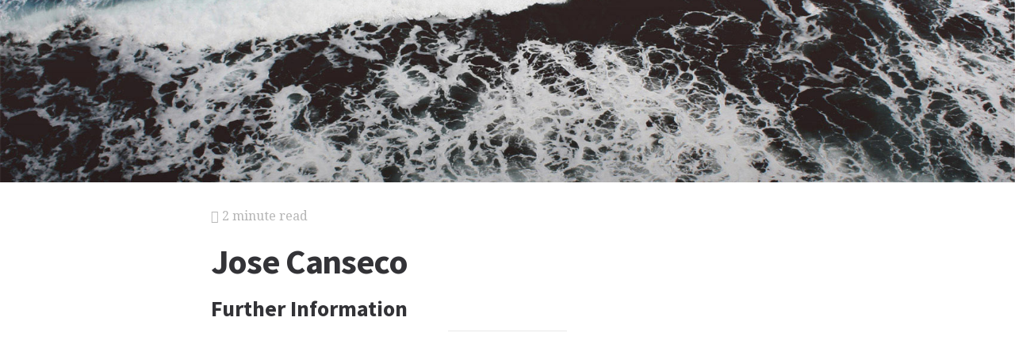

--- FILE ---
content_type: text/html; charset=utf-8
request_url: https://sports.jrank.org/pages/762/Canseco-Jose-FURTHER-INFORMATION.html
body_size: 3052
content:
<!DOCTYPE html>
<html lang="en">
<head>
  <meta charset="utf-8">
  <meta http-equiv="X-UA-Compatible" content="IE=edge">
  <meta name="viewport" content="width=device-width, initial-scale=1">

  		<script async src="https://www.googletagmanager.com/gtag/js?id=UA-161942-42"></script>
    <script>
      window.dataLayer = window.dataLayer || [];
      function gtag(){dataLayer.push(arguments);}
      gtag('js', new Date());

      gtag('config', 'UA-161942-42');
    </script>

  		<script type="text/javascript">
    window.google_analytics_uacct = 'UA-161942-42';
    </script>

  <!-- Start Quantcast tag -->
<script type="text/javascript">
  _qoptions={
    qacct:"p-cfEKOqUktSyFk"
  };

  (function(){
    var qc = document.createElement('script');
       qc.type = 'text/javascript';
       qc.async = true;
       qc.src = '//edge.quantserve.com/quant.js';
    (document.getElementsByTagName('head')[0]||document.getElementsByTagName('body')[0]).appendChild(qc);
  })();
</script>

<!-- Tynt Tracer -->
<script type="text/javascript">
  (function() {
    var ty = document.createElement('script'); ty.type = 'text/javascript';ty.async = true;
    ty.src = '//tcr.tynt.com/javascripts/Tracer.js?user=d1CwI4pPar3PzPacn9QLBk&amp;s=50&amp;st=1';
    (document.getElementsByTagName('head')[0] || document.getElementsByTagName('body')[0]).appendChild(ty);
  })();
</script>



		<title>
	  Jose Canseco - Further Information - Ridder, News, Knight, and Service
	  	   - JRank Articles
	  	</title>


  <link href="https://cdn.sitegen.netindustries.us/stylesheets/main.css" media="screen" rel="stylesheet" type="text/css" />
  <script src="https://cdn.sitegen.netindustries.us/javascripts/vendor/clipboard.min.js" type="text/javascript"></script>

  <!--[if lt IE 9]>
    <script src="https://cdn.sitegen.netindustries.us/javascripts/vendor/html5shiv.min.js" type="text/javascript"></script>
  <![endif]-->

  
      <meta property="og:title" content="Jose Canseco - Further Information" />
    <meta property="fb:admins" content="591230573,502704893" />
  
  <script async src="https://pagead2.googlesyndication.com/pagead/js/adsbygoogle.js?client=ca-pub-4803409109489353" crossorigin="anonymous"></script>

  </head>
<body id="page">
  <header class="hero-image" style='background-image: url(https://cdn.sitegen.netindustries.us/images/header_bg.jpg); left: 0px;'>
  </header>

  <main class="container ">
    <div class="row">
      <div class="col-xs-12 single-content">
        

<p class="meta">
  <i class="fa fa-bookmark"></i>
  2 minute read
</p>

<section>
  <h1>Jose Canseco</h1>
  
    <h2>Further Information</h2>
  </section>




<!-- Article body -->
<div><hr class="ad_separator" />
<ins class="adsbygoogle"
     style="display:block; text-align:center;"
     data-ad-layout="in-article"
     data-ad-format="fluid"
     data-ad-client= "ca-pub-4803409109489353";
     data-ad-slot="1410035154"></ins>
<script>
     (adsbygoogle = window.adsbygoogle || []).push({});
</script>
<hr class="ad_separator" />
</div>
<div class="netind_article">
<h3>Periodicals</h3>
<p>&#x0022;Analysis: Media Watch - Baseball&#x0027;s steroid scandal has media crying foul on players.&#x0022; <i>PR Week</i> (June 24, 2002): 12.</p>
<p>&#x0022;Back to b(A&#x0027;s)sics.&#x0022; <i>Sports Illustrated</i> 86 (February 10, 1997): 14.</p>
<p>&#x0022;Baseball: No plea agreement for Cansecos.&#x0022; <i>Sports Network</i> (August 23, 2002).</p>
<p>Bayless, Skip. &#x0022;Jose Canseco, simply, may be waxing outrageous.&#x0022; Knight-Ridder/Tribune News Service (May 17, 2002).</p>
<p>Bloom, Barry M. &#x0022;Monster basher.&#x0022; <i>Sport</i> 86 (June 1995): 87.</p>
<p>Fimrite, Ron. &#x0022;Kiss that one goodbye.&#x0022; <i>Sports Illustrated</i> 65 (July 7, 1986): 28.</p>
<p>Gammons, Peter. &#x0022;The summer of his discontent.&#x0022; <i>Sports Illustrated</i> 71 (October 2, 1989): 72.</p>
<p>Hagen, Paul. &#x0022;Jose Canseco had it all, then lost it, and other notes.&#x0022; Knight-Ridder/Tribune News Service (May 17, 2002).</p>
<p>Herald, Greg. &#x0022;Canseco needs to exit with class.&#x0022; Knight-Ridder/Tribune News Service (May 14, 2002).</p>
<p>Heredia, Christopher. &#x0022;Steroids play games with vital hormones.&#x0022; <i>San Francisco Chronicle</i> (June 10, 2002): A6.</p>
<p>&#x0022;Jose Canseco Retires.&#x0022; <i>New York Times</i> (May 14, 2002): D6.</p>
<p>Kroichick, Ron. &#x0022;Jose Canseco.&#x0022; <i>Sport</i> 83 (April 1992): 20.</p>
<p>Kurkjian, Tim. &#x0022;Broken string (Struggles of the Oakland A&#x0027;s).&#x0022; <i>Sports Illustrated</i> 75 (September 30, 1991): 60.</p>
<p>&#x2014;&#x2014;. &#x0022;By the numbers.&#x0022; <i>Sports Illustrated</i> 77 (August 17, 1992): 98.</p>
<p>&#x2014;&#x2014;. &#x0022;Home run derby.&#x0022; <i>Sports Illustrated</i> 75 (August 19, 1991): 52.</p>
<p>Montville, Leigh. &#x0022;Texas-sized trade.&#x0022; <i>Sports Illustrated</i> 77 (September 14, 1992): 36.</p>
<p>Olson, Stan. &#x0022;Jose Canseco delivers in Knights&#x0027; win.&#x0022; Knight-Ridder/Tribune News Service (April 26, 2002).</p>
<p>Peterson, Gary. &#x0022;Canseco allowed his star to burn out.&#x0022; Knight-Ridder/Tribune News Service (May 13, 2002).</p>
<p>Price, S.L. &#x0022;Life Is Beautiful.&#x0022; <i>Sports Illustrated</i> 90 (March 22, 1999): 64.</p>
<p>Reilly, Rick. &#x0022;Whaddya say, Jose?&#x0022; <i>Sports Illustrated</i> 73 (August 20, 1990): 42.</p>
<p>Roderick, Joe. &#x0022;Canseco&#x0027;s comments bother Bonds.&#x0022; Knight-Ridder/Tribune News Service (May 21, 2002).</p>
<p>Rodriguez, Juan C. &#x0022;Canseco retires 38 homers short of 500.&#x0022; Knight-Ridder/Tribune News Service (May 13, 2002).</p>
<p>Rogers, Phil. &#x0022;Like him or not, Jose Canseco creates excitement.&#x0022; Knight-Ridder/Tribune News Service (May 18, 2002).</p>
<p>Scher, Jon. &#x0022;Bashed.&#x0022; <i>Sports Illustrated</i> 76 (February 24, 1992): 89.</p>
<p>Sherrington, Kevin. &#x0022;Canseco book would shed light on steroids.&#x0022; Knight-Ridder/Tribune News Service (May 26, 2002).</p>
<p>Sorci, Rick. &#x0022;Jose Canseco 1988 A.L. MVP (Interview).&#x0022; <i>Baseball Digest</i> 61 (June 2002): 61.</p>
<p>Sullivan, Paul. &#x0022;Canseco performs a Ruthian feat.&#x0022; Knight-Ridder/Tribune News Service (August 1, 2001).</p>
<p>&#x2014;&#x2014;. &#x0022;Canseco remains puzzled by release from Angels.&#x0022; Knight-Ridder/Tribune News Service (August 7, 2001).</p>
<p>&#x2014;&#x2014;. &#x0022;Was this Canseco&#x0027;s last clout?&#x0022; Knight-Ridder/Tribune News Service (October 3, 2001).</p>
<p>Whitley, David. &#x0022;Canseco ready to bash again with the truth.&#x0022; Knight-Ridder/Tribune News Service (May 22, 2002).</p></div>

<h2>Additional topics</h2>
<ul>
        <li><a href="http://sports.jrank.org/pages/761/Canseco-Jose-Awards-Accomplishments.html">Jose Canseco - Awards And Accomplishments</a></li>
  
  
      <li><a href="//www.jrank.org/">Other Free Encyclopedias</a></li>
    </ul>

<section>
      <p><a href="http://sports.jrank.org/">Famous Sports Stars</a><i class="link-spacer"></i><a href="http://sports.jrank.org/collection/15/Baseball.html" rel="nofollow">Baseball</a><i class="link-spacer"></i><a href="http://sports.jrank.org/pages/763/Canseco-Jose.html">Jose Canseco Biography - Cuban-born, Starred On Star Team, Surprise Trade, Career Statistics, Announced Retirement - CONTACT INFORMATION</a></p>
  </section>


        
        <div class="jrank_search">  		<form action="//www.jrank.org/api/search/v1" method="get">
  		<input type="hidden" name="s" value="0"/>
  		<input type="hidden" name="l" value="10"/>
  		<input type="hidden" name="ci" value="1482"/>
  		<div class="form-group">
  			<input class="form-control" type="text" name="q" value="" placeholder="Search content..."/>
  		</div>
  		<div class="form-group">
  			<input class="btn btn-default" type="submit" value="Search"/>
  		</div>
  		</form>
</div>
      </div>
    </div>
  </main>

  <footer class="single">
    <div class="container">
      <div class="row">
        <div class="col-xs-12 col-sm-8">
          <div class="category-list">
            <p>
              Copyright &copy; 2025 Web Solutions LLC.
                              and its Licensors
                            <i class="link-spacer"></i>
              All Rights Reserved
              <br/>
              <a href="http://sports.jrank.org/about/terms" rel="nofollow">Terms of Use</a>
            </p>
          </div>
        </div>
        <div class="col-xs-12 col-sm-4">
          <div class="social">
            <p>Share this article</a>
            <div class="social-links">
              <button class="clip social-icon btn-link" data-clipboard-text="http://sports.jrank.org/pages/762/Canseco-Jose-FURTHER-INFORMATION.html"><i class="fa fa-chain"></i></button>
              <a class="social-icon" href="https://twitter.com/intent/tweet" data-platform="twitter" data-hashtags="TIL" data-url="http://sports.jrank.org/pages/762/Canseco-Jose-FURTHER-INFORMATION.html" data-show-count="false"><i class="fa fa-twitter"></i></a>
              <a class="social-icon" href="https://www.facebook.com/sharer/sharer.php?sdk=joey&u=http://sports.jrank.org/pages/762/Canseco-Jose-FURTHER-INFORMATION.html&display=popup&ref=plugin&src=share_button" data-platform="facebook" onclick="return !window.open(this.href, 'Facebook', 'width=640,height=580');"><i class="fa fa-facebook-official"></i></a>
            </div>
          </div>
        </div>
      </div>
    </div>
  </footer>

	
  <script>new ClipboardJS('.clip');</script>
  <script async src="https://platform.twitter.com/widgets.js" charset="utf-8"></script>
</body>
</html>


--- FILE ---
content_type: text/html; charset=utf-8
request_url: https://www.google.com/recaptcha/api2/aframe
body_size: 269
content:
<!DOCTYPE HTML><html><head><meta http-equiv="content-type" content="text/html; charset=UTF-8"></head><body><script nonce="g1K33eAOMp4SBaVsUQZB4Q">/** Anti-fraud and anti-abuse applications only. See google.com/recaptcha */ try{var clients={'sodar':'https://pagead2.googlesyndication.com/pagead/sodar?'};window.addEventListener("message",function(a){try{if(a.source===window.parent){var b=JSON.parse(a.data);var c=clients[b['id']];if(c){var d=document.createElement('img');d.src=c+b['params']+'&rc='+(localStorage.getItem("rc::a")?sessionStorage.getItem("rc::b"):"");window.document.body.appendChild(d);sessionStorage.setItem("rc::e",parseInt(sessionStorage.getItem("rc::e")||0)+1);localStorage.setItem("rc::h",'1769029054808');}}}catch(b){}});window.parent.postMessage("_grecaptcha_ready", "*");}catch(b){}</script></body></html>